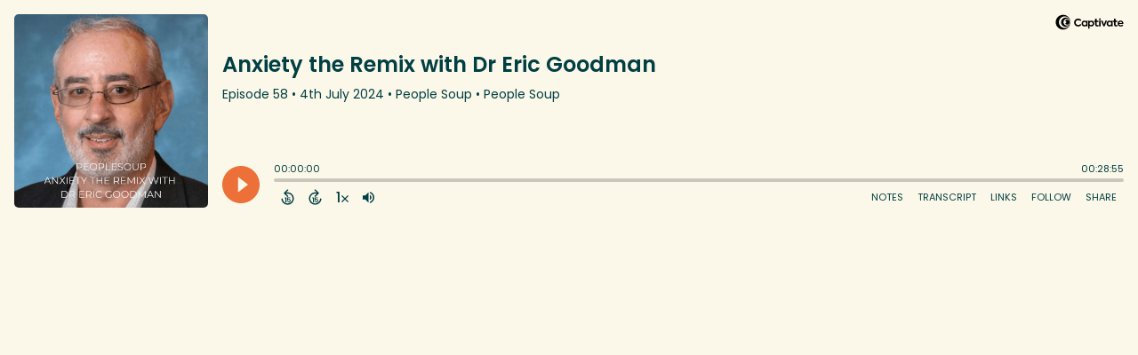

--- FILE ---
content_type: text/html; charset=UTF-8
request_url: https://player.captivate.fm/episode/0bdc9693-7ea5-466b-bbcc-fb5eda58da44
body_size: 59867
content:
<!DOCTYPE html>
<html lang="en">

<head>
    <meta charset="utf-8">
    <meta name="viewport" content="width=device-width, initial-scale=1.0, viewport-fit=cover">

            <title>Anxiety the Remix with Dr Eric Goodman - People Soup</title>
        <meta property="og:title" content="Anxiety the Remix with Dr Eric Goodman" />
        <meta property="og:description" content="Quickly and easily listen to People Soup for free!">
    
    <meta property="og:site_name" content="People Soup" />
    <meta property="og:type" content="website" />
    <meta property="og:image:alt" content="Quickly and easily listen to Anxiety the Remix with Dr Eric Goodman for free!">
    <link rel="alternate" type="application/json+oembed"
        href="https://player.captivate.fm/services/oembed?url=http://player.captivate.fm/episode/0bdc9693-7ea5-466b-bbcc-fb5eda58da44&format=json" title="oEmbed Profile" />

            <meta property="og:audio" content="https://podcasts.captivate.fm/media/2bfec9e6-3ff6-49b2-bd39-049530dc7777/Eric-Part-2-for-2024-converted.mp3">
        <meta property="og:audio:type" content="audio/mpeg">

        <meta property="og:url" content="https://player.captivate.fm/episode/0bdc9693-7ea5-466b-bbcc-fb5eda58da44" />
                    <meta property="og:image:url" content="https://artwork.captivate.fm/f54fd3f7-ec78-4bc1-af28-b3b5b58838d8/jCuuHV-CItYqgjBOmtNfCbsr-facebook.png?1768705478" />
            <meta property="og:image" content="https://artwork.captivate.fm/f54fd3f7-ec78-4bc1-af28-b3b5b58838d8/jCuuHV-CItYqgjBOmtNfCbsr-facebook.png?1768705478" />
            <meta property="og:image:secure_url" content="https://artwork.captivate.fm/f54fd3f7-ec78-4bc1-af28-b3b5b58838d8/jCuuHV-CItYqgjBOmtNfCbsr-facebook.png?1768705478">
            <meta property="og:image:width" content="1200" />
            <meta property="og:image:height" content="628" />
        
                    <meta property="twitter:image" content="https://artwork.captivate.fm/f54fd3f7-ec78-4bc1-af28-b3b5b58838d8/jCuuHV-CItYqgjBOmtNfCbsr-twitter.png?1768705478" />
            
    <meta property="twitter:card" content="player" />
    <meta property="twitter:player"
        content="https://player.captivate.fm/episode/0bdc9693-7ea5-466b-bbcc-fb5eda58da44/?source=twitter/" />

    <meta name='twitter:player:width' content='540'>
    <meta name='twitter:player:height' content='190'>

    <meta property="twitter:title" content="Anxiety the Remix with Dr Eric Goodman">
    <meta property="twitter:description" content="&lt;p&gt;Hi there and a very warm welcome to &lt;strong&gt;Season 5 Episode 58 &lt;/strong&gt;of People Soup.&lt;/p&gt;&lt;p&gt;P Soupers - what were you doing on 28 November 2020. I can tell you what I was doing in the late...">
    <meta property="twitter:site" content="@CaptivateAudio">
    <meta name="twitter:player:stream:content_type" content="audio/mpeg" />
    <meta name="twitter:player:stream"
        content="https://podcasts.captivate.fm/media/2bfec9e6-3ff6-49b2-bd39-049530dc7777/Eric-Part-2-for-2024-converted.mp3?played_on=player" />


    <link rel="stylesheet" href="/css/app.css?id=5dd0946f24408bfc9dde">
    <script>
        function isLocalStorageAvailable() {
            try {
                var valueToStore = 'test';
                var mykey = 'key';
                localStorage.setItem(mykey, valueToStore);
                var recoveredValue = localStorage.getItem(mykey);
                localStorage.removeItem(mykey);

                return recoveredValue === valueToStore;
            } catch (e) {
                return false;
            }
        }

        var listenerId = '37c013a7-c886-42a7-a5cf-792af6372ec2';

        if (isLocalStorageAvailable()) {
            if (!localStorage.listenerId) {
                localStorage.listenerId = "37c013a7-c886-42a7-a5cf-792af6372ec2";
            }
            listenerId = localStorage.listenerId;
        }

        var cpPagePlayerInfoGlobal = {
            playerId: '37c013a7-c886-42a7-a5cf-792af6372ec2',
            title: 'Anxiety the Remix with Dr Eric Goodman',
            showName: 'People Soup',
            author: 'People Soup',
            publishDate: '4th July 2024',
            shareText: 'Share',
            episodeNumber: 'EPISODE 58',
            highlightColor: '#ec7037',
            backgroundColor: '#fcf8e9',
            baseColor: '#003f43',
            mediaDuration: '1735.9151',
            episodeId: '0bdc9693-7ea5-466b-bbcc-fb5eda58da44',
            showId: '72dbe253-2b71-4697-ae2b-7e86dc513163',
            startTime: '0',
            listenerId: listenerId,
            chapters: [],
            artwork: 'https://artwork.captivate.fm/f54fd3f7-ec78-4bc1-af28-b3b5b58838d8/jCuuHV-CItYqgjBOmtNfCbsr.jpg?width=800&height=800',
            youtubeVideoId: ''
        };

        const ANALYTICS_API_URL = 'https://insights-v2.captivate.fm/api';
        const API_URL = 'https://api.captivate.fm';
        const CAPTIVATE_PLAYER_APP_URL = 'https://player.captivate.fm';
    </script>
    <style>
        .custom-player .player-modal,
        .custom-body-background {
            background: #fcf8e9;
        }

        .custom-player.white-background {
            border: 1px solid #D4D9DD;
        }

                .custom-player {
            background: #fcf8e9;
            border: 0;
        }

        .custom-player.player-v2,
        .custom-player.player-v2 .episode-subtitle {
            color: #003f43;
        }

        .custom-player .episode-subtitle:after {
            background: linear-gradient(90deg, #fcf8e9 12.31%, transparent 49.23%) !important;
            transform: matrix(-1, 0, 0, 1, 0, 0);
        }

        .custom-player .captivate-logo svg path {
            fill: #000000
        }

        .custom-player .player-modal-close svg path,
        .custom-player .play-pause-button svg path,
        .custom-player .cp-playlist-episode-button svg path {
            fill: #ec7037;
        }

        .custom-player .player-buttons svg path,
        .custom-player .copy-link svg path,
        .custom-player .share-social a path,
        .custom-player .calls-to-action-links path,
        .custom-player .player-buttons button
        {
        fill: #003f43;
        }

        .custom-player .player-buttons,
        .custom-player .share-link,
        .custom-player .styled-checkbox+label:before,
        .custom-player .share-time,
        .custom-player.player-v2 .player-buttons i.current-speed,
        .custom-player .player-buttons button,
        .custom-player .player-buttons a,
        .custom-player button.copy-link,
        .custom-player #chapter-url-container a {
            color: #003f43;
        }

        .custom-player .styled-checkbox:checked+label:after {
            background: #003f43;
            box-shadow:
                2px 0 0 #003f43,
                4px 0 0 #003f43,
                4px -2px 0 #003f43,
                4px -4px 0 #003f43,
                4px -6px 0 #003f43,
                4px -8px 0 #003f43;
        }

        .custom-player .player-buttons button:hover,
        .custom-player .player-buttons button.open,
        .custom-player #seekslider,
        .custom-player .calls-to-action-links a:hover,
        .custom-player .share-social a:hover,
        .custom-player .copy-link:hover,
        .custom-player .share-link,
        .custom-player .styled-checkbox+label:before,
        .custom-player .share-time,
        .custom-player .sound.open .volume-control,
        .custom-player .cp-playlist-episode.cp-current-episode,
        .custom-player .cp-playlist-episode:hover,
        .custom-player .player-buttons a:hover,
        .subscribe-channels a:hover,
        #chapter-hover,
        .chapter-image {
            background: #cac7bb !important;
        }

        .custom-player .copy-link {
            border: 2px solid #cac7bb !important;
        }

        .custom-player #seekslider .noUi-connect,
        .custom-player .volume-control .noUi-connect {
            background: #ec7037 !important;
        }

        .custom-player .calls-to-action-links a,
        .custom-player .player-modal .calls-to-action-links a,
        #chapter-url-container,
        .custom-player .player-modal a.chapter-link {
            color: #003f43;
        }

        .custom-player .action-menu svg circle,
        #chapter-url-container {
            fill: #003f43;
        }

        .custom-player .player-modal a {
            color: #ec7037;
        }

        .custom-player .volume-control #volume-slider {
            background: #fcf8e9;
        }

        .custom-player #main-video .clickable-video {
            border-color: #ec7037;
        }

        .custom-player .mobile-menu-button button:hover,
        a.custom-player .mobile-menu-button a:hover {
            background: none !important;
            color: #6b6b6b;
        }
    </style>
</head>

<body class=" custom-body-background ">

    <div class="player-v2  custom-player   "
                data-episode="0bdc9693-7ea5-466b-bbcc-fb5eda58da44">

        <div class="player-overlay">

        </div>

        <div
            class="player-content  normal-player  ">


                            <div class="captivate-logo">
                    <a aria-label="Visit Captivate" href="https://www.captivate.fm/" target="_blank">
                        <span class="full-logo"
                            style=""><svg version="1.1" xmlns="http://www.w3.org/2000/svg" xmlns:xlink="http://www.w3.org/1999/xlink" x="0px" y="0px"
     width="77.04px" height="18px" viewBox="46.5 335.2 514.7 120" style="enable-background:new 46.5 335.2 514.7 120;" xml:space="preserve">
                                                        <g>
                                                            <g>
                                                                <path shape-rendering="geometricPrecision" d="M105.2,339.5c-30.7,0-55.6,24.9-55.6,55.6s24.9,55.6,55.6,55.6s55.6-24.9,55.6-55.6S135.9,339.5,105.2,339.5z
                                                                M116.6,438.9c-23.7,0-42.9-19.6-42.9-43.8s19.2-43.8,42.9-43.8s42.9,19.6,42.9,43.8C159.5,419.3,140.2,438.9,116.6,438.9z"></path>
                                                            </g>
                                                            <g>
                                                                <path shape-rendering="geometricPrecision"  d="M123.9,360.2c-18.8,0-34.1,15.6-34.1,34.9s15.3,34.9,34.1,34.9s34.1-15.6,34.1-34.9S142.7,360.2,123.9,360.2z
                                                                M132.3,420.7c-13.5,0-24.5-11.5-24.5-25.6s11-25.6,24.5-25.6c13.5,0,24.5,11.5,24.5,25.6S145.8,420.7,132.3,420.7z"></path>
                                                            </g>
                                                            <g>
                                                                <path shape-rendering="geometricPrecision"  d="M136.2,376c-7,0-13,4.1-16.1,10.1c0,0,0.1,0,0.1,0c4.7,0,8.6,4,8.6,9s-3.8,9-8.6,9c0,0-0.1,0-0.1,0
                                                                c3.1,6,9.1,10.1,16.1,10.1c10.1,0,18.2-8.5,18.2-19.1C154.4,384.5,146.2,376,136.2,376z"></path>
                                                            </g>
                                                        </g>
        <g class="captivate-writing">
            <path d="M187.6,398.1c0-17.8,13.6-30,29.8-30c10.7,0,19.8,4.9,24.8,11.9l-7.7,7.6c-4-4.9-9.7-8.3-16.4-8.3
                                                                c-10.3,0-18.4,7.9-18.4,18.9c0,10.7,7.9,18.4,18.3,18.4c6.8,0,12.7-3.4,16.7-8.4l8,7.3c-5.1,6.9-14.3,12.2-25.4,12.2
                                                                C200.7,427.6,187.6,415.7,187.6,398.1z"></path>
            <path d="M289.2,384.2v42.5h-10.4v-4.9c-3.1,3.4-7.6,5.9-13.6,5.9c-12.3,0-21-9.8-21-22.4c0-12.8,9-22.1,21-22.1
                                                                c6,0,10.4,2.7,13.6,6.2v-5.1H289.2z M278.9,405.4c0-6.6-4.9-12.2-11.9-12.2c-7.1,0-11.8,5.6-11.8,12.2c0,6.8,4.8,12.3,11.8,12.3
                                                                C274,417.7,278.9,412.1,278.9,405.4z"></path>
            <path d="M338.4,405.4c0,12.3-8.7,22.3-21,22.3c-5.9,0-10.2-2.6-13.3-5.9v22.4h-11v-59.9H304v5.2c3.1-3.6,7.5-6.3,13.5-6.3
                                                                C329.6,383.1,338.4,393.1,338.4,405.4z M327.3,405.5c0-6.7-4.7-12.2-11.8-12.2c-7,0-11.7,5.5-11.7,12.2c0,6.7,4.7,12.2,11.7,12.2
                                                                C322.6,417.7,327.3,412.2,327.3,405.5z"></path>
            <path d="M373.2,424.2c-3.4,2.3-8.2,3.5-12.5,3.5c-9.7,0-14.8-5.8-14.8-16.8v-17.5h-6.9v-9.2h7v-15h10.9v15h14v9.2h-14v16.8
                                                                c0,4.9,1.9,7.5,6,7.5c2.7,0,5-1,7.1-2.2L373.2,424.2z"></path>
            <path d="M374.7,372.7c0-3.8,3-6.7,6.8-6.7s6.8,2.9,6.8,6.7c0,3.9-3,6.8-6.8,6.8S374.7,376.6,374.7,372.7z M376,426.7v-42.5h11v42.5
                                                                H376z"></path>
            <path d="M435,384.2l-18.5,42.4h-8.4l-18.4-42.4h12.1l10.7,27.5l10.4-27.5H435L435,384.2z"></path>
            <path d="M477.3,384.2v42.5h-10.4v-4.9c-3.1,3.4-7.6,5.9-13.6,5.9c-12.3,0-21-9.8-21-22.4c0-12.8,9-22.1,21-22.1
                                                                c6,0,10.4,2.7,13.6,6.2v-5.1H477.3z M467,405.4c0-6.6-4.9-12.2-11.9-12.2c-7.1,0-11.8,5.6-11.8,12.2c0,6.8,4.8,12.3,11.8,12.3
                                                                C462.1,417.7,467,412.1,467,405.4z"></path>
            <path d="M515.2,424.2c-3.4,2.3-8.2,3.5-12.5,3.5c-9.7,0-14.8-5.8-14.8-16.8v-17.5h-6.9v-9.2h7v-15h10.9v15h14v9.2h-14v16.8
                                                                c0,4.9,1.9,7.5,6,7.5c2.7,0,5-1,7.1-2.2L515.2,424.2z"></path>
            <path d="M558.1,409.3h-31.9c1.3,5.1,5.1,9,12.4,9c4.7,0,10.1-1.8,13.7-4.3l4.4,7.7c-4,3-10.7,5.8-18.5,5.8
                                                                c-15.9,0-23.1-10.8-23.1-22.2c0-12.7,8.9-22.3,22.1-22.3c12.1,0,21.3,7.9,21.3,21.3C558.5,406.2,558.3,407.8,558.1,409.3z
                                                                M526.2,401.1h21.6c-1-5.5-5-8.9-10.6-8.9C531.7,392.3,527.5,395.6,526.2,401.1z"></path>
        </g>
                                                    </svg>
</span>
                        <span class="subtle-logo"
                            style=""><svg width="18" height="18" viewBox="0 0 18 18" fill="none" xmlns="http://www.w3.org/2000/svg">
    <path d="M9 0C4.033 0 0 4.033 0 9s4.033 9 9 9 9-4.033 9-9-4.033-9-9-9zm1.828 16.093c-3.835 0-6.934-3.18-6.934-7.093 0-3.914 3.1-7.073 6.934-7.073s6.934 3.179 6.934 7.093-3.08 7.073-6.934 7.073z" fill="#fff"/>
    <path d="M12.02 3.358C8.98 3.358 6.517 5.88 6.517 9c0 3.12 2.463 5.642 5.503 5.642S17.543 12.12 17.543 9c0-3.12-2.463-5.642-5.523-5.642zm1.35 9.774c-2.184 0-3.973-1.847-3.973-4.152 0-2.304 1.769-4.152 3.974-4.152s3.973 1.848 3.973 4.152c0 2.305-1.768 4.172-3.973 4.152z" fill="#fff"/>
    <path d="M14.007 5.92a2.908 2.908 0 00-2.603 1.63h.02c.795.02 1.43.695 1.39 1.51a1.435 1.435 0 01-1.39 1.39h-.02a2.908 2.908 0 002.603 1.63c1.629 0 2.96-1.391 2.96-3.08s-1.331-3.08-2.96-3.08z" fill="#fff"/>
</svg>
</span>
                    </a>
                </div>
                                        <div class="player-image-container">

                    <img class="player-image" alt="Artwork for podcast People Soup"
                        src="https://artwork.captivate.fm/f54fd3f7-ec78-4bc1-af28-b3b5b58838d8/jCuuHV-CItYqgjBOmtNfCbsr.jpg?width=800&height=800"
                        sizes="(max-width: 800px) 100vw, 800px"
                        srcset="
                https://artwork.captivate.fm/f54fd3f7-ec78-4bc1-af28-b3b5b58838d8/jCuuHV-CItYqgjBOmtNfCbsr.jpg?width=300&height=300 300w,
                https://artwork.captivate.fm/f54fd3f7-ec78-4bc1-af28-b3b5b58838d8/jCuuHV-CItYqgjBOmtNfCbsr.jpg?width=800&height=800 800w" />

                </div>
            
            <div class="player-internal">

                <div class="player-heading">
                    <div class="episode-title">Anxiety the Remix with Dr Eric Goodman</div>
                    <div class="episode-subtitle">
                        <div class="inside-subtitle">
                            <span class="episode-number">Episode 58</span>  •
           <span class="cp-episode-date">4th July 2024</span> •  People Soup  •  People Soup

                        </div>
                    </div>
                    <div id="chapter-url-container"></div>
                </div>

                <div class="player-controls">
                    <button class="play-pause-button play" aria-label="Play">
                        <svg class="play-button" width="42" height="42" viewBox="0 0 42 42" fill="none" xmlns="http://www.w3.org/2000/svg">
    <path fill-rule="evenodd" clip-rule="evenodd" d="M21 42C32.598 42 42 32.598 42 21C42 9.40202 32.598 0 21 0C9.40202 0 0 9.40202 0 21C0 32.598 9.40202 42 21 42ZM17.75 29.6603L29 21L17.75 12.3397V29.6603Z" fill="#F4F4F4"/>
</svg>
<svg class="pause-button" width="42" height="42" viewBox="0 0 42 42" fill="none" xmlns="http://www.w3.org/2000/svg">
    <path fill-rule="evenodd" clip-rule="evenodd" d="M21 42C32.598 42 42 32.598 42 21C42 9.40202 32.598 0 21 0C9.40202 0 0 9.40202 0 21C0 32.598 9.40202 42 21 42ZM18.3333 30H13V12H18.3333V30ZM29 30H23.6667V12H29V30Z" fill="#F4F4F4"/>
</svg>
                    </button>
                    <div class="player-actions">
                        <audio class="player-audio" data-duration="1735.9151"
                            data-start="0" preload="none"
                            controls="">

                            <source type="audio/mp3"
                                src="https://podcasts.captivate.fm/media/2bfec9e6-3ff6-49b2-bd39-049530dc7777/Eric-Part-2-for-2024-converted.mp3?played_on=player">
                        </audio>
                        <div class="player-progress">
                            <span id="audio-duration" class="cp-duration"
                                aria-label="Current timestamp">00:00:00</span>
                            <span id="audio-timeleft" class="cp-timeleft"
                                aria-label="Episode length">00:28:55</span>
                        </div>

                        <div class="seekbar">
                            <div id="seekslider"></div>
                            <div id ="cp-chapter-container"></div>
                        </div>

                        <div class="player-buttons">

                            <div class="left-buttons">

                                                                    <button class="back-15-seconds" aria-label="Back 15 Seconds">
                                        <svg width="15" height="18"viewBox="0 0 15 18"><defs><style>.cls-1{fill:#e8e8e8;}</style></defs><path class="cls-1" d="M6.98,.58l-3.54,3.54c-.31,.31-.31,.75,0,1.06l3.54,3.54c.29,.29,.75,.31,1.06,0,.29-.29,.29-.77,0-1.06l-2.23-2.23c1.92-.6,4.11-.13,5.59,1.35,2.14,2.14,2.14,5.63,0,7.78-2.17,2.17-5.63,2.14-7.78,0-.93-.93-1.5-2.12-1.61-3.38-.02-.42-.4-.71-.82-.69-.4,.04-.71,.4-.69,.82,.15,1.61,.88,3.14,2.06,4.31,2.72,2.72,7.16,2.74,9.9,0,2.72-2.72,2.7-7.16-.02-9.88-1.77-1.77-4.33-2.43-6.67-1.81l2.28-2.28c.29-.29,.29-.77,0-1.06-.31-.31-.77-.29-1.06,0Z"/><g><path class="cls-1" d="M4.37,10.43v-.97h1.81v5.47h-1.08v-4.5h-.73Z"/><path class="cls-1" d="M10.51,10.37h-2.43v1.28c.11-.13,.25-.24,.45-.32,.2-.08,.4-.12,.62-.12,.4,0,.73,.09,.98,.26,.26,.17,.44,.4,.56,.67s.17,.56,.17,.87c0,.57-.16,1.04-.49,1.39-.33,.35-.79,.53-1.4,.53-.57,0-1.03-.14-1.37-.43s-.53-.66-.58-1.12h1.02c.05,.2,.15,.36,.3,.48,.16,.12,.36,.18,.6,.18,.29,0,.52-.09,.67-.28,.15-.19,.23-.43,.23-.74s-.08-.55-.23-.71c-.15-.16-.38-.24-.67-.24-.21,0-.38,.05-.53,.16-.14,.11-.24,.25-.3,.42h-1v-3.21h3.39v.92Z"/></g></svg>
                                    </button>

                                    <button class="forward-15-seconds" aria-label="Forward 15 Seconds">
                                        <svg width="15" height="18" viewBox="0 0 15 18"><defs><style>.cls-1{fill:#e8e8e8;}</style></defs><path class="cls-1" d="M6.96,.58c-.29,.29-.29,.77,0,1.06l2.28,2.28c-2.34-.62-4.91,.04-6.67,1.81-2.72,2.72-2.74,7.16-.02,9.88,2.74,2.74,7.18,2.72,9.9,0,1.17-1.17,1.9-2.7,2.06-4.31,.02-.42-.29-.77-.69-.82-.42-.02-.8,.27-.82,.69-.11,1.26-.69,2.45-1.61,3.38-2.14,2.14-5.61,2.17-7.78,0-2.14-2.14-2.14-5.63,0-7.78,1.48-1.48,3.67-1.94,5.59-1.35l-2.23,2.23c-.29,.29-.29,.77,0,1.06,.31,.31,.77,.29,1.06,0l3.54-3.54c.31-.31,.31-.75,0-1.06L8.02,.58c-.29-.29-.75-.31-1.06,0Z"/><g><path class="cls-1" d="M4.37,10.43v-.97h1.81v5.47h-1.08v-4.5h-.73Z"/><path class="cls-1" d="M10.51,10.37h-2.43v1.28c.11-.13,.25-.24,.45-.32,.2-.08,.4-.12,.62-.12,.4,0,.73,.09,.98,.26,.26,.17,.44,.4,.56,.67s.17,.56,.17,.87c0,.57-.16,1.04-.49,1.39-.33,.35-.79,.53-1.4,.53-.57,0-1.03-.14-1.37-.43s-.53-.66-.58-1.12h1.02c.05,.2,.15,.36,.3,.48,.16,.12,.36,.18,.6,.18,.29,0,.52-.09,.67-.28,.15-.19,.23-.43,.23-.74s-.08-.55-.23-.71c-.15-.16-.38-.24-.67-.24-.21,0-.38,.05-.53,.16-.14,.11-.24,.25-.3,.42h-1v-3.21h3.39v.92Z"/></g></svg>
                                    </button>
                                
                                <button class="speed" aria-label="Change audio speed to 1.5 times">
                                    <i class="current-speed">1</i>
<svg width="8" height="8" viewBox="0 0 6 6" fill="none" xmlns="http://www.w3.org/2000/svg">
    <path d="M6 0.604286L5.39571 0L3 2.39571L0.604286 0L0 0.604286L2.39571 3L0 5.39571L0.604286 6L3 3.60429L5.39571 6L6 5.39571L3.60429 3L6 0.604286Z" fill="#E8E8E8"/>
</svg>
                                </button>

                                                                    <button class="sound" aria-label="Adjust volume">
                                        <svg width="13" height="18" viewBox="0 0 13 18" fill="none" xmlns="http://www.w3.org/2000/svg">
    <g clip-path="url(#clip0_802_1812)">
        <path d="M0 7.3333V11.6666H2.88889L6.5 15.2777V3.72219L2.88889 7.3333H0ZM9.75 9.49997C9.75 8.22163 9.01333 7.12385 7.94444 6.58941V12.4033C9.01333 11.8761 9.75 10.7783 9.75 9.49997ZM7.94444 3.16608V4.65385C10.0317 5.27497 11.5556 7.21052 11.5556 9.49997C11.5556 11.7894 10.0317 13.725 7.94444 14.3461V15.8339C10.8406 15.1766 13 12.5911 13 9.49997C13 6.40886 10.8406 3.8233 7.94444 3.16608V3.16608Z" fill="#E8E8E8"/>
    </g>
    <defs>
        <clipPath id="clip0_802_1812">
            <rect width="13" height="13" fill="white" transform="translate(0 3)"/>
        </clipPath>
    </defs>
</svg>
                                        <div class="volume-control">
                                            <div id="volume-slider"></div>
                                        </div>
                                    </button>
                                
                                                                    <button class="chapters-button modal-button" aria-label="View Chapters"
                                        data-target="#chapters-modal">
                                        <svg width="14" height="14" xmlns="http://www.w3.org/2000/svg" viewBox="0 0 512 512"><!--!Font Awesome Free 6.5.2 by @fontawesome - https://fontawesome.com License - https://fontawesome.com/license/free Copyright 2024 Fonticons, Inc.--><path d="M40 48C26.7 48 16 58.7 16 72v48c0 13.3 10.7 24 24 24H88c13.3 0 24-10.7 24-24V72c0-13.3-10.7-24-24-24H40zM192 64c-17.7 0-32 14.3-32 32s14.3 32 32 32H480c17.7 0 32-14.3 32-32s-14.3-32-32-32H192zm0 160c-17.7 0-32 14.3-32 32s14.3 32 32 32H480c17.7 0 32-14.3 32-32s-14.3-32-32-32H192zm0 160c-17.7 0-32 14.3-32 32s14.3 32 32 32H480c17.7 0 32-14.3 32-32s-14.3-32-32-32H192zM16 232v48c0 13.3 10.7 24 24 24H88c13.3 0 24-10.7 24-24V232c0-13.3-10.7-24-24-24H40c-13.3 0-24 10.7-24 24zM40 368c-13.3 0-24 10.7-24 24v48c0 13.3 10.7 24 24 24H88c13.3 0 24-10.7 24-24V392c0-13.3-10.7-24-24-24H40z"/></svg>                                    </button>
                                

                                <button id="video-modal-toggle" class="modal-button" aria-label="View Video"
                                    data-target="#video-modal">
                                    <svg width="15" height="15" xmlns="http://www.w3.org/2000/svg" viewBox="0 0 512 512"><!--!Font Awesome Free 6.5.2 by @fontawesome  - https://fontawesome.com License - https://fontawesome.com/license/free Copyright 2024 Fonticons, Inc.--><path d="M0 96C0 60.7 28.7 32 64 32H448c35.3 0 64 28.7 64 64V416c0 35.3-28.7 64-64 64H64c-35.3 0-64-28.7-64-64V96zM48 368v32c0 8.8 7.2 16 16 16H96c8.8 0 16-7.2 16-16V368c0-8.8-7.2-16-16-16H64c-8.8 0-16 7.2-16 16zm368-16c-8.8 0-16 7.2-16 16v32c0 8.8 7.2 16 16 16h32c8.8 0 16-7.2 16-16V368c0-8.8-7.2-16-16-16H416zM48 240v32c0 8.8 7.2 16 16 16H96c8.8 0 16-7.2 16-16V240c0-8.8-7.2-16-16-16H64c-8.8 0-16 7.2-16 16zm368-16c-8.8 0-16 7.2-16 16v32c0 8.8 7.2 16 16 16h32c8.8 0 16-7.2 16-16V240c0-8.8-7.2-16-16-16H416zM48 112v32c0 8.8 7.2 16 16 16H96c8.8 0 16-7.2 16-16V112c0-8.8-7.2-16-16-16H64c-8.8 0-16 7.2-16 16zM416 96c-8.8 0-16 7.2-16 16v32c0 8.8 7.2 16 16 16h32c8.8 0 16-7.2 16-16V112c0-8.8-7.2-16-16-16H416zM160 128v64c0 17.7 14.3 32 32 32H320c17.7 0 32-14.3 32-32V128c0-17.7-14.3-32-32-32H192c-17.7 0-32 14.3-32 32zm32 160c-17.7 0-32 14.3-32 32v64c0 17.7 14.3 32 32 32H320c17.7 0 32-14.3 32-32V320c0-17.7-14.3-32-32-32H192z"/></svg>                                </button>


                            </div>

                            <div class="right-buttons">

                                <button class="shownotes modal-button" aria-label="Open Shownotes" data-target="#shownotes-modal">
        Notes
    </button>
    <button class="transcript modal-button" aria-label="Open Transcripts" data-target="#transcripts-modal">
        Transcript
    </button>
    <button class="links modal-button" aria-label="Open Links" data-target="#calls-to-action-modal">
        Links
    </button>
    <button class="follow modal-button" aria-label="Follow Podcast" data-target="#subscribe-modal">
        Follow
    </button>
    <button class="share modal-button" aria-label="Share Episode" data-target="#sharing-modal">
        Share
    </button>

                                <div class="mobile-menu-button">
                                    <button class="action-menu modal-button" aria-label="Open Action Menu">
                                        <svg width="21" height="5" viewBox="0 0 21 5" fill="none" xmlns="http://www.w3.org/2000/svg">
    <circle cx="18.5" cy="2.5" r="2.5" fill="#E8E8E8"/>
    <circle cx="10.5" cy="2.5" r="2.5" fill="#E8E8E8"/>
    <circle cx="2.5" cy="2.5" r="2.5" fill="#E8E8E8"/>
</svg>
                                    </button>
                                    <div class="mobile-menu">
                                        <button class="shownotes modal-button" aria-label="Open Shownotes" data-target="#shownotes-modal">
        Notes
    </button>
    <button class="transcript modal-button" aria-label="Open Transcripts" data-target="#transcripts-modal">
        Transcript
    </button>
    <button class="links modal-button" aria-label="Open Links" data-target="#calls-to-action-modal">
        Links
    </button>
    <button class="follow modal-button" aria-label="Follow Podcast" data-target="#subscribe-modal">
        Follow
    </button>
    <button class="share modal-button" aria-label="Share Episode" data-target="#sharing-modal">
        Share
    </button>
                                    </div>
                                </div>


                            </div>

                        </div>

                    </div>

                </div>

            </div>


                            <div id="sharing-modal" class="player-modal">
                    <button class="player-modal-close"><svg width="14" height="14" viewBox="0 0 14 14" fill="none" xmlns="http://www.w3.org/2000/svg">
    <path d="M14 1.41L12.59 0L7 5.59L1.41 0L0 1.41L5.59 7L0 12.59L1.41 14L7 8.41L12.59 14L14 12.59L8.41 7L14 1.41Z" fill="#B866A3"/>
</svg>
</button>
                    <div class="player-modal-content">
                        <h3 class="player-modal-title">Share Episode</h3>
<div class="share-embed">
    <label for="copy-link" class="share-label">Share</label>
    <input type="text" id="episode-link"  class="share-link" readonly value="https://player.captivate.fm/episode/0bdc9693-7ea5-466b-bbcc-fb5eda58da44">
    <button class="copy-link">Copy<span> link</span></button>
    <div class="share-time-container">
        <span class="checkbox">
            <input class="styled-checkbox" type="checkbox" id="start_at" name="start_at">
            <label for="start_at">Start at</label>
        </span>
        <input type="text" class="share-time" value="0">
    </div>
</div>
<div class="share-iframe">
    <label for="copy-link" class="embed-label">Embed</label>
    <input type="text" id="iframe-link" class="share-link" readonly value="&lt;div style=&quot;width: 100%; height: 200px; margin-bottom: 20px; border-radius: 6px; overflow:hidden;&quot;&gt;&lt;iframe style=&quot;width: 100%; height: 200px;&quot; frameborder=&quot;no&quot; scrolling=&quot;no&quot; allow=&quot;clipboard-write&quot; seamless src=&quot;https://player.captivate.fm/episode/0bdc9693-7ea5-466b-bbcc-fb5eda58da44&quot;&gt;&lt;/iframe&gt;&lt;/div&gt;">
    <button class="copy-link">Copy<span> code</span></button>
</div>

<div class="share-social">

            <a class="download-link" href="https://podcasts.captivate.fm/media/2bfec9e6-3ff6-49b2-bd39-049530dc7777/Eric-Part-2-for-2024-converted.mp3" target="_blank" download="">
            Download Audio
        </a>
                            <a class="facebook-share" href="javascript:void(0);">
                Share to Facebook
            </a>
                                    <a target="_blank" class="twitter-share" href="https://x.com/intent/post?url=https://player.captivate.fm/episode/0bdc9693-7ea5-466b-bbcc-fb5eda58da44/&amp;text=Anxiety+the+Remix+with+Dr+Eric+Goodman">
                Share to X
            </a>
                                    <a target="_blank" class="linkedin-share" href="https://www.linkedin.com/shareArticle?mini=true&amp;url=https://player.captivate.fm/episode/0bdc9693-7ea5-466b-bbcc-fb5eda58da44/&amp;title=Anxiety+the+Remix+with+Dr+Eric+Goodman&amp;summary=">
                Share to LinkedIn
            </a>
                
</div>

                    </div>
                </div>
            
                            <div id="shownotes-modal" class="player-modal">
                    <button class="player-modal-close"><svg width="14" height="14" viewBox="0 0 14 14" fill="none" xmlns="http://www.w3.org/2000/svg">
    <path d="M14 1.41L12.59 0L7 5.59L1.41 0L0 1.41L5.59 7L0 12.59L1.41 14L7 8.41L12.59 14L14 12.59L8.41 7L14 1.41Z" fill="#B866A3"/>
</svg>
</button>
                    <div class="player-modal-content">
                        <h3 class="player-modal-title">Shownotes</h3>
<div class="player-shownotes"><p>Hi there and a very warm welcome to <strong>Season 5 Episode 58 </strong>of People Soup.</p><p>P Soupers - what were you doing on 28 November 2020. I can tell you what I was doing in the late afternoon - I was chatting to Dr Eric Goodman - anxiety specialist and author - about his book - Your Anxiety Beast and You: A Compassionate Guide to Living in an Increasingly Anxious World - recorded in an echoey room in our rented apartment in Malaga. </p><p>We're revisiting part two of that conversation today. Partly because Eric speaks about anxiety in such a human and relatable way, so it's useful for us all to check in with his wisdom. And also because Eric has written another book - called The Mindful Freak-out:  A rescue manual for being at your best when life is at it's worst." And well be having him back on the show to talk about that book over the next couple of months.</p><p>We start with my review, find out what the toughest animal on the planet is and talk about the human superpower of mental time travel. You also find out how we can teach our anxiety, which often has a better safe than sorry mentality. We finish with an insight in to the illustrations in the book - by dear and much missed friend of the show - Louise Gardner, your ACT Auntie. It's a joy to hear Eric reflect on the process of working with Lou.</p><p><p>People Soup is an award winning podcast where we share evidence based behavioural science, in a way that’s practical, accessible and fun. We're all about <strong>sharing the ingredients for a better work life from behavioural science and beyond.</strong></p> </p><p><p>There is a <strong>transcript for each episode</strong>. There is a caveat - this transcript is largely generated by Artificial Intelligence, I have corrected many errors but I won't have captured them all! You can also find the <strong>shownotes</strong> by clicking on <strong>notes </strong>then<strong> </strong>keep scrolling for all the useful links.</p> </p><p> </p><p><p>Read about our Chisi Awards from #365daysofcompassion for <a href="https://underwaterbreathes.wordpress.com/2021/12/29/the-5th-annual-chisi-awards-2021-and-365daysofcompassion-in-2022/" rel="noopener noreferrer" target="_blank">Best Podcast</a></p><p>Leave a review as a WhatsApp voicenote on +0034696636487</p><p>Ross' new <a href="http://www.rossmcintosh.co.uk/" rel="noopener noreferrer" target="_blank">website</a></p><p>Our Podcast Website on <a href="https://peoplesoup.captivate.fm" rel="noopener noreferrer" target="_blank">CAPTIVATE</a></p><p>People Soup on <a href="https://www.instagram.com/people.soup/" rel="noopener noreferrer" target="_blank">Instagram</a> which also features plenty of Ross' photos of the Andalusian  life</p><p>And you can connect with Ross on <a href="https://www.linkedin.com/in/ross-mcintosh-261a2a22/" rel="noopener noreferrer" target="_blank">LinkedIn</a> </p><p>He's now also on <a href="https://bsky.app/profile/rossmcintosh.bsky.social" rel="noopener noreferrer" target="_blank">Bluesky </a></p> </p></div>
                    </div>
                </div>
            
                            <div id="transcripts-modal" class="player-modal">
                    <button class="player-modal-close"><svg width="14" height="14" viewBox="0 0 14 14" fill="none" xmlns="http://www.w3.org/2000/svg">
    <path d="M14 1.41L12.59 0L7 5.59L1.41 0L0 1.41L5.59 7L0 12.59L1.41 14L7 8.41L12.59 14L14 12.59L8.41 7L14 1.41Z" fill="#B866A3"/>
</svg>
</button>
                    <div class="player-modal-content">
                        <h3 class="player-modal-title">Transcripts</h3>
<div id="player-transcript" class="player-shownotes"><cite>for:</cite>
<time> <a href='javascript: void(0);' class='cp-timestamp' data-timestamp='2024'>2024</a></time>
<p>[00:00:00] Ross: Hi there, and a very warm welcome to Season 5, Episode 58 of PeopleSoup. It's Ross McIntosh here. </p>
<cite>[:</cite>
<time> <a href='javascript: void(0);' class='cp-timestamp' data-timestamp='00:00:06'>00:00:06</a></time>
<p>[00:00:09] so often is, I'll start dating when it feels comfortable or I'll go for a career advancement when it feels comfortable. I'll go back to school, when I feel ready. That's not how it works. You'll never feel those things. When you go back to school and you've done it for a while, then you'll feel ready when you've dated somebody half a dozen times or more.</p>
<cite>[:</cite>
<time> <a href='javascript: void(0);' class='cp-timestamp' data-timestamp='00:00:34'>00:00:34</a></time>
<p>[00:00:50] you're waiting your entire life. P Supers, let's start with a question. What were you doing on the 28th of November, 2020? I can tell you what I was doing in the late afternoon.</p>
<cite>[:</cite>
<time> <a href='javascript: void(0);' class='cp-timestamp' data-timestamp='00:01:02'>00:01:02</a></time>
<p>[00:01:19] We're revisiting part two of that conversation today. Partly because Eric speaks about anxiety in such a human and relatable way, so it's useful for us all to check in with his wisdom.</p>
<cite>[:</cite>
<time> <a href='javascript: void(0);' class='cp-timestamp' data-timestamp='00:01:30'>00:01:30</a></time>
<p>[00:01:46] We start with my review, find out what the toughest animal on the planet is, and talk about the human superpower of mental time travel. you'll also find out how we can teach our anxiety, which often has an unhelpful stance of [00:02:00] better safe than sorry. we finish with an insight into the illustrations in the book By our dear and much missed friend, Louise Gardner. Your Actante and my Actante.</p>
<cite>[:</cite>
<time> <a href='javascript: void(0);' class='cp-timestamp' data-timestamp='00:02:10'>00:02:10</a></time>
<p>[00:02:50] I was working here yesterday with some great leaders at Diageo.</p>
<cite>[:</cite>
<time> <a href='javascript: void(0);' class='cp-timestamp' data-timestamp='00:02:54'>00:02:54</a></time>
<p>[00:03:13] Tonight, we're off to the first night of a musical called El Novio de Madrid. So, for now, get a brew on and have a listen to Anxiety the Remix with the wonderful Eric Goodman. </p>
<cite>[:</cite>
<time> <a href='javascript: void(0);' class='cp-timestamp' data-timestamp='00:03:33'>00:03:33</a></time>
<p>[00:03:53] And this book is a big help in dealing with it. My review says, brilliant hats off Eric. I got so much out of this, [00:04:00] reading it as an adult. I also wish I'd had it as a teenager, </p>
<cite>[:</cite>
<time> <a href='javascript: void(0);' class='cp-timestamp' data-timestamp='00:04:04'>00:04:04</a></time>
<p>[00:04:05] Ross: I love the way it took me on a journey through that normalizing and understanding my beast and why it howls.</p>
<cite>[:</cite>
<time> <a href='javascript: void(0);' class='cp-timestamp' data-timestamp='00:04:15'>00:04:15</a></time>
<p>[00:04:41] And if the book's not enough and it is. But the illustrations by Luis, I Superbowl really brings some of the key concepts to life. And before I shut up and let you speak, I'd just like to share one quote from the book with our listeners, just to really set the scene. If I may, if you're using your anxiety is howling as a cue to boldly, take an anxious journey into the unknown.</p>
<cite>[:</cite>
<time> <a href='javascript: void(0);' class='cp-timestamp' data-timestamp='00:05:06'>00:05:06</a></time>
<p>[00:05:21] I love always getting love, getting musical references. And so, kudos for that too. So Eric,  how would you introduce this book to someone?</p>
<cite>[:</cite>
<time> <a href='javascript: void(0);' class='cp-timestamp' data-timestamp='00:05:30'>00:05:30</a></time>
<p>[00:05:30] Eric: so I can tell you how I tend to do that with my clients at workshops and things like that. I, I start with a question. Who's the toughest animal on the plant and. You know, people will say a lion, a lot of people who say rhinoceros, I guess those must be pretty, pretty tough creatures.</p>
<cite>[:</cite>
<time> <a href='javascript: void(0);' class='cp-timestamp' data-timestamp='00:05:50'>00:05:50</a></time>
<p>[00:06:16] So all animals they've developed some way to give them an advantage in order to survive. so gorillas are strong. Cheetahs are fast. Porcupines got the spikes. Eels can shoot out that electricity. Right? All, all animals have come up with something to give them an advantage.</p>
<cite>[:</cite>
<time> <a href='javascript: void(0);' class='cp-timestamp' data-timestamp='00:06:39'>00:06:39</a></time>
<p>[00:06:58] The human superpower of mental time travel</p>
<cite>[:</cite>
<time> <a href='javascript: void(0);' class='cp-timestamp' data-timestamp='00:06:58'>00:06:58</a></time>
<p>[00:07:15] Well, Gets back to its own herd and it's lapping up the water, eating the grass, you know, it's for all is forgiven, all is forgotten and it lives to, to eat, you know, grass, lap up water and other day. But the human. That gets attacked by the lion barely escapes. They're going to be in the past. Oh my God.</p>
<cite>[:</cite>
<time> <a href='javascript: void(0);' class='cp-timestamp' data-timestamp='00:07:37'>00:07:37</a></time>
<p>[00:07:57] Do I bring other people? Maybe I should stay away [00:08:00] from places that are infested with lions to begin with. Right. and that's it. That's our superpower. That's our advantage that we mentally time travel. But another way of looking at that is we worry, worry is our thing, having this, this brain that worries in the super complex sort of way, that's our thing.</p>
<cite>[:</cite>
<time> <a href='javascript: void(0);' class='cp-timestamp' data-timestamp='00:08:25'>00:08:25</a></time>
<p>[00:08:58] If we treat our anxiety, like it's our enemy, like it's a demon,  our tormentor, well then we're going to be living our lives with a demon and a tormentor in our head. But if we understand that our anxiety's neither demon nor tormentor, but it's a bodyguard. Our anxiety is something that's always working to try to help us, but it just is not designed for the world that it suddenly finds us in.</p>
<cite>[:</cite>
<time> <a href='javascript: void(0);' class='cp-timestamp' data-timestamp='00:09:32'>00:09:32</a></time>
<p>[00:09:53] but anxiety free is not real. We certainly can have an low anxiety moments. [00:10:00] But anxiety is going to be part of our lives. And so if we can think about it as our glitchy inner bodyguard, then we can focus on, giving it the best home in our nervous system that we can. So for drinking five energy drinks a day, Our anxiety is going to be living in a far more hair-trigger environment.</p>
<cite>[:</cite>
<time> <a href='javascript: void(0);' class='cp-timestamp' data-timestamp='00:10:25'>00:10:25</a></time>
<p>[00:10:46] No, hold it gently. Don't squeeze it. Don't try to get rid of it. Just hold it gently. Just soften your muscles and allow it to cry. It'll stop at some point. Just allow it to, to cry, hold it gently. And so I think when we're able to do that, have the best relationship with it. We can, then we can focus on teaching it.</p>
<cite>[:</cite>
<time> <a href='javascript: void(0);' class='cp-timestamp' data-timestamp='00:11:09'>00:11:09</a></time>
<p>[00:11:09] Eric: Where we can. So that's the one thing I think that, might be missing from some of the act stuff that I think is, is, is important is that our anxiety can learn things. It learns things all the time. So if you're nervous about giving a talk at a party or giving a talk at a, at a meeting, And you avoid it.</p>
<cite>[:</cite>
<time> <a href='javascript: void(0);' class='cp-timestamp' data-timestamp='00:11:30'>00:11:30</a></time>
<p>[00:11:56] When you can teach it all kinds of things, you can teach it to bark less. You can teach it [00:12:00] to, use the bathroom outside. Not inside. You can teach it not to bite people. You can teach all those things, but you're never going to teach it to sit at the table, dining room table, and eat with a fork and a knife and anxiety.</p>
<cite>[:</cite>
<time> <a href='javascript: void(0);' class='cp-timestamp' data-timestamp='00:12:13'>00:12:13</a></time>
<p>[00:12:13] Eric: You can teach it a lot. It's never going to learn it perfectly. So that's where you need things like ACT and Compassion Focused Therapy, because anxiety is never going away. And it's never going to stop misperceiving things as dangerous because it works on a better safe than sorry mentality. So we want to just have the best relationship with we can.</p>
<cite>[:</cite>
<time> <a href='javascript: void(0);' class='cp-timestamp' data-timestamp='00:12:39'>00:12:39</a></time>
<p>[00:12:59] on top of the anxiety. </p>
<cite>[:</cite>
<time> <a href='javascript: void(0);' class='cp-timestamp' data-timestamp='00:13:01'>00:13:01</a></time>
<p>[00:13:13] And it's the examples you gave you. Right. That, that way they bring it to life. And the word that has been in my head, that you call. The anxiety beast. Is glitchy for me. I just, it's such a great word and it's, it's kind of quite humorous word for me, and it really helps me relate to my anxiety beast as it, as it glitchy, glitchy pal </p>
<cite>[:</cite>
<time> <a href='javascript: void(0);' class='cp-timestamp' data-timestamp='00:13:37'>00:13:37</a></time>
<p>[00:13:45] Ridiculous horror genre</p>
<cite>[:</cite>
<time> <a href='javascript: void(0);' class='cp-timestamp' data-timestamp='00:13:45'>00:13:45</a></time>
<p>[00:14:08] And so if you think about what happens when you're watching a horror movie, And your adrenaline starts flowing because if it didn't, it wouldn't be a very good horror movie, but that is your brain is saying there is a threat in the room with you right here. Right now. Let me give you the energy. You need to fight it or to run and hide, And same thing with roller coasters. It's ridiculous that there is a thing called roller coasters out there. just from a logical standpoint, because we're doing some, something that is incredibly safe, but our nervous system is misinterpreting it as we're careening to our death. And so it's flooding us with adrenaline to, to get us to do something.</p>
<cite>[:</cite>
<time> <a href='javascript: void(0);' class='cp-timestamp' data-timestamp='00:14:56'>00:14:56</a></time>
<p>[00:15:08] glitch within our nervous system. </p>
<cite>[:</cite>
<time> <a href='javascript: void(0);' class='cp-timestamp' data-timestamp='00:15:10'>00:15:10</a></time>
<p>[00:15:18] Beauty and the beast</p>
<cite>[:</cite>
<time> <a href='javascript: void(0);' class='cp-timestamp' data-timestamp='00:15:18'>00:15:18</a></time>
<p>[00:15:40] It's powerful. It smells bad, right? It, it, can be very offensive, you know, superficially. But it's got a heart of gold down deep and, and, you know, we learned halfway through the movie that the beast is actually the misguided hero. [00:16:00] And I think our anxiety is like that, I don't want to under, estimate how painful anxiety can be at times and how, how unpleasant it can be to, to be around anxiety.</p>
<cite>[:</cite>
<time> <a href='javascript: void(0);' class='cp-timestamp' data-timestamp='00:16:14'>00:16:14</a></time>
<p>[00:17:05] so we teach it where we can. We, we, we be friended so that we don't suffer every time it wakes up. And we, we try to have an adaptive rather than a </p>
<cite>[:</cite>
<time> <a href='javascript: void(0);' class='cp-timestamp' data-timestamp='00:17:17'>00:17:17</a></time>
<p>[00:17:20] Ross: Thanks, Eric. And it's so great to hear you talk about this. I've actually been talking about this interview and your book with my dad. Who's 85. my mum died last year and he, so he's living on his own. He's in a pandemic he's isolating and we quite often talk about anxiety and I've started to share a little bit of.</p>
<cite>[:</cite>
<time> <a href='javascript: void(0);' class='cp-timestamp' data-timestamp='00:17:41'>00:17:41</a></time>
<p>[00:17:58] Eric: Well, I, I actually think [00:18:00] that, as we get older, it even, it takes on more of an importance because as we get older, life can get pretty scary. You know, when we're dealing with, illnesses, we're dealing with. You know, needing to go in for a painful and scary medical procedures and all, ultimately the thing anxiety, really wants to protect us from us is our own demise.</p>
<cite>[:</cite>
<time> <a href='javascript: void(0);' class='cp-timestamp' data-timestamp='00:18:25'>00:18:25</a></time>
<p>[00:18:50] Ross: Yeah. And I've mentioned Louise, a couple of times, I just went to delve into what was it like working with Louise, because the way she's represented the beast is phenomenal. And she's, I think she's really captured the. The stance or the, the spirit of, of what you were writing in your words.</p>
<cite>[:</cite>
<time> <a href='javascript: void(0);' class='cp-timestamp' data-timestamp='00:19:10'>00:19:10</a></time>
<p>[00:19:30] Right? So, so I imagine the peace supers, I've learned all, all about that and what I wanted was a visual diffusion strategy. So, so what I ideally want for, for, for my own clients is that. When they're feeling anxious and they start to think that they're going to want to struggle with their anxiety.</p>
<cite>[:</cite>
<time> <a href='javascript: void(0);' class='cp-timestamp' data-timestamp='00:19:52'>00:19:52</a></time>
<p>[00:20:19] And so, when Louise was recommended by a colleague and, you know, I didn't realize before I met her. That she's an expert in all these concepts. She's been studying these for, for, for years. And she knows this stuff really well. and so she and I, I I've said this a number of times, the absolute, my favorite part of writing this book was working with Louise, and just kind of bouncing ideas back and forth.</p>
<cite>[:</cite>
<time> <a href='javascript: void(0);' class='cp-timestamp' data-timestamp='00:20:54'>00:20:54</a></time>
<p>[00:21:24] so, yeah, </p>
<cite>[:</cite>
<time> <a href='javascript: void(0);' class='cp-timestamp' data-timestamp='00:21:26'>00:21:26</a></time>
<p>[00:21:27] was just a joy to work with. </p>
<cite>[:</cite>
<time> <a href='javascript: void(0);' class='cp-timestamp' data-timestamp='00:21:29'>00:21:29</a></time>
<p>[00:21:36] Eric: It was a lot of fun to make. And again, my hope is that it can help people to have a more adaptive relationship with their anxiety into, I suppose really the, the kind of goes back to, this notion that anxiety is. Pathological [00:22:00] and that there is some secret way to become anxiety free in life.</p>
<cite>[:</cite>
<time> <a href='javascript: void(0);' class='cp-timestamp' data-timestamp='00:22:08'>00:22:08</a></time>
<p>[00:22:34] they need to keep trying these different tricks to become anxiety free, you know, as this permanent thing. And instead, just focus on developing a much better relationship with their anxiety. teach it where you can, soothe it adaptively where you can and bring it with you rather than say, well, one of the things I hear</p>
<cite>[:</cite>
<time> <a href='javascript: void(0);' class='cp-timestamp' data-timestamp='00:22:59'>00:22:59</a></time>
<p>[00:23:24] Then you'll feel comfortable dating that person, right. When you've publicly spoken over and over and over, then you will be ready to do it. And so if you're waiting until you're ready, </p>
<cite>[:</cite>
<time> <a href='javascript: void(0);' class='cp-timestamp' data-timestamp='00:23:39'>00:23:39</a></time>
<p>[00:23:42] Ross: I couldn't agree more. It's so it's so wonderful. The way you describe it. Thank you. Now, Eric, I like to ask my guests a rather odd question. And that is if you had a song that could announce your arrival into a room, whether it's a virtual room or a real room for the next few weeks, not forever [00:24:00] for the next few weeks, what might that song be for you?</p>
<cite>[:</cite>
<time> <a href='javascript: void(0);' class='cp-timestamp' data-timestamp='00:24:04'>00:24:04</a></time>
<p>[00:24:09] time by pink Floyd. Yeah. </p>
<cite>[:</cite>
<time> <a href='javascript: void(0);' class='cp-timestamp' data-timestamp='00:24:12'>00:24:12</a></time>
<p>[00:24:14] Ross: I think so. Yes, I can't hum it, but I think I do know</p>
<cite>[:</cite>
<time> <a href='javascript: void(0);' class='cp-timestamp' data-timestamp='00:24:18'>00:24:18</a></time>
<p>[00:24:19] Eric: taking away the moments that bring on the Dole day, your fritter and waste your hours in offhand way. It kind of represents, I think, uh, what we were just talking about. And that is kind of not waiting to move on. With what's important to you in life. and song is about how quickly time goes.</p>
<cite>[:</cite>
<time> <a href='javascript: void(0);' class='cp-timestamp' data-timestamp='00:24:43'>00:24:43</a></time>
<p>[00:25:40] And that's what that song in my mind represents. Now. I'm assuming that's what it represents. maybe someone somewhere who's, you know, more of a pink Floyd of fishy nada will say, no, it actually represents something dark and sinister. Um, but, represents</p>
<cite>[:</cite>
<time> <a href='javascript: void(0);' class='cp-timestamp' data-timestamp='00:25:57'>00:25:57</a></time>
<p>[00:25:58] Ross: Thank you. </p>
<cite>[:</cite>
<time> <a href='javascript: void(0);' class='cp-timestamp' data-timestamp='00:25:59'>00:25:59</a></time>
<p>[00:25:59] Ross: [00:26:00] And. Eric Mike, you have, or you could wait for the piece. It was just to encapsulate some of what you've shared with us. So generously today, </p>
<cite>[:</cite>
<time> <a href='javascript: void(0);' class='cp-timestamp' data-timestamp='00:26:09'>00:26:09</a></time>
<p>[00:26:30] Just don't try to relax. Don't try to make anything go away, but hold it the way you would hold a newborn baby. And again, when a newborn baby is crying. That can be pretty aversive. It can be pretty unpleasant, but you still hold it softly. You still hold it with kindness. You're not shaking it. You're not, you're not throwing it out the window or anything like that.</p>
<cite>[:</cite>
<time> <a href='javascript: void(0);' class='cp-timestamp' data-timestamp='00:26:58'>00:26:58</a></time>
<p>[00:27:27] Don't take my word for it. Don't don't take the words of the books for it. Try it and just notice the difference when you activate that soothing, part of the brain versus the threat drive. Oh my God. I'm feeling anxious. I got to get rid of it or the drive part, you know, I'm going to do something to make myself anxiety free right now.</p>
<cite>[:</cite>
<time> <a href='javascript: void(0);' class='cp-timestamp' data-timestamp='00:27:51'>00:27:51</a></time>
<p>[00:27:58] see what happens. </p>
<cite>[:</cite>
<time> <a href='javascript: void(0);' class='cp-timestamp' data-timestamp='00:27:59'>00:27:59</a></time>
<p>[00:28:23] So thank you so much for coming on the show,</p>
<cite>[:</cite>
<time> <a href='javascript: void(0);' class='cp-timestamp' data-timestamp='00:28:26'>00:28:26</a></time>
<p>[00:28:29] </p>
<cite>[:</cite>
<time> <a href='javascript: void(0);' class='cp-timestamp' data-timestamp='00:28:30'>00:28:30</a></time>
<p>[00:28:48] Ross: Oh, I'm absolutely blown away. You've given me, give me goosebumps. So, um, that's a good sign. I think.</p>
<cite>[:</cite>
<time> <a href='javascript: void(0);' class='cp-timestamp' data-timestamp='00:28:55'>00:28:55</a></time>
<p></p>
</div>
                    </div>
                </div>
            
                            <div id="subscribe-modal" class="player-modal">
                    <button class="player-modal-close"><svg width="14" height="14" viewBox="0 0 14 14" fill="none" xmlns="http://www.w3.org/2000/svg">
    <path d="M14 1.41L12.59 0L7 5.59L1.41 0L0 1.41L5.59 7L0 12.59L1.41 14L7 8.41L12.59 14L14 12.59L8.41 7L14 1.41Z" fill="#B866A3"/>
</svg>
</button>
                    <div class="player-modal-content">
                        <h3 class="player-modal-title">Follow</h3>
<div class="subscribe-channels">
            <a aria-label="Listen on RSS" href="https://feeds.captivate.fm/peoplesoup" target="_blank">
                                            <svg role="img" xmlns="http://www.w3.org/2000/svg" viewBox="0 0 448 512" class="rss-svg"><path  d="M128.081 415.959c0 35.369-28.672 64.041-64.041 64.041S0 451.328 0 415.959s28.672-64.041 64.041-64.041 64.04 28.673 64.04 64.041zm175.66 47.25c-8.354-154.6-132.185-278.587-286.95-286.95C7.656 175.765 0 183.105 0 192.253v48.069c0 8.415 6.49 15.472 14.887 16.018 111.832 7.284 201.473 96.702 208.772 208.772.547 8.397 7.604 14.887 16.018 14.887h48.069c9.149.001 16.489-7.655 15.995-16.79zm144.249.288C439.596 229.677 251.465 40.445 16.503 32.01 7.473 31.686 0 38.981 0 48.016v48.068c0 8.625 6.835 15.645 15.453 15.999 191.179 7.839 344.627 161.316 352.465 352.465.353 8.618 7.373 15.453 15.999 15.453h48.068c9.034-.001 16.329-7.474 16.005-16.504z" class=""></path></svg>

                        <span>RSS</span>
        </a>
            <a aria-label="Listen on Apple Podcasts" href="https://podcasts.apple.com/es/podcast/people-soup/id1366855217" target="_blank">
                            <img src="/images/apple-podcasts.svg" alt="Apple Podcasts's Logo">
                                    <span>Apple Podcasts</span>
        </a>
            <a aria-label="Listen on Spotify" href="https://open.spotify.com/show/3oqatBEdF87bmez8hB0OCs?si=87f2d1119d174710" target="_blank">
                            <img src="/images/spotify.svg" alt="Spotify's Logo">
                                    <span>Spotify</span>
        </a>
            <a aria-label="Listen on Listen" href="https://podcasts.google.com/feed/aHR0cHM6Ly9mZWVkcy5zb3VuZGNsb3VkLmNvbS91c2Vycy9zb3VuZGNsb3VkOnVzZXJzOjQyOTk3MzMvc291bmRzLnJzcw" target="_blank">
                            <img src="/images/custom.svg" alt="Listen's Logo">
                                    <span>Listen</span>
        </a>
            <a aria-label="Listen on Amazon Music" href="https://music.amazon.com/podcasts/ffbae7c2-bdbf-45b1-ba06-c6724402e6d1/people-soup" target="_blank">
                            <img src="/images/amazon_music.svg" alt="Amazon Music's Logo">
                                    <span>Amazon Music</span>
        </a>
            <a aria-label="Listen on Listen" href="https://music.amazon.co.uk/podcasts/ffbae7c2-bdbf-45b1-ba06-c6724402e6d1/people-soup" target="_blank">
                            <img src="/images/custom.svg" alt="Listen's Logo">
                                    <span>Listen</span>
        </a>
    </div>
                    </div>
                </div>
            
                            <div id="calls-to-action-modal" class="player-modal">
                    <button class="player-modal-close"><svg width="14" height="14" viewBox="0 0 14 14" fill="none" xmlns="http://www.w3.org/2000/svg">
    <path d="M14 1.41L12.59 0L7 5.59L1.41 0L0 1.41L5.59 7L0 12.59L1.41 14L7 8.41L12.59 14L14 12.59L8.41 7L14 1.41Z" fill="#B866A3"/>
</svg>
</button>
                    <div class="player-modal-content">
                        <h3 class="player-modal-title">Links</h3>

<div class="calls-to-action-links">
    
    
</div>
                    </div>
                </div>
            
                            <div id="chapters-modal" class="player-modal">
                    <button class="player-modal-close"><svg width="14" height="14" viewBox="0 0 14 14" fill="none" xmlns="http://www.w3.org/2000/svg">
    <path d="M14 1.41L12.59 0L7 5.59L1.41 0L0 1.41L5.59 7L0 12.59L1.41 14L7 8.41L12.59 14L14 12.59L8.41 7L14 1.41Z" fill="#B866A3"/>
</svg>
</button>
                    <div class="player-modal-content">
                        <h3 class="player-modal-title">Chapters</h3>

<div id="chapter-list" class="player-buttons"></div>
                    </div>
                </div>
            
            <div id="video-modal" class="player-modal">
                <button class="player-modal-close"><svg width="14" height="14" viewBox="0 0 14 14" fill="none" xmlns="http://www.w3.org/2000/svg">
    <path d="M14 1.41L12.59 0L7 5.59L1.41 0L0 1.41L5.59 7L0 12.59L1.41 14L7 8.41L12.59 14L14 12.59L8.41 7L14 1.41Z" fill="#B866A3"/>
</svg>
</button>
                <div class="player-modal-content">
                    <div id="video-sections">
    <div>
        <h3 class="player-modal-title">Video</h3>
        <div id="main-video"></div>
    </div>
    <div id="more-videos" class="d-none">
        <h3 class="player-modal-title">More from YouTube</h3>
        <div id="video-list"></div>
    </div>
</div>
                </div>
            </div>

        </div>

        <div id="chapter-hover"></div>


        
</body>
<script type="text/javascript" src="/js/app.js?id=0296195556139dc4fd48"></script>

</html>
